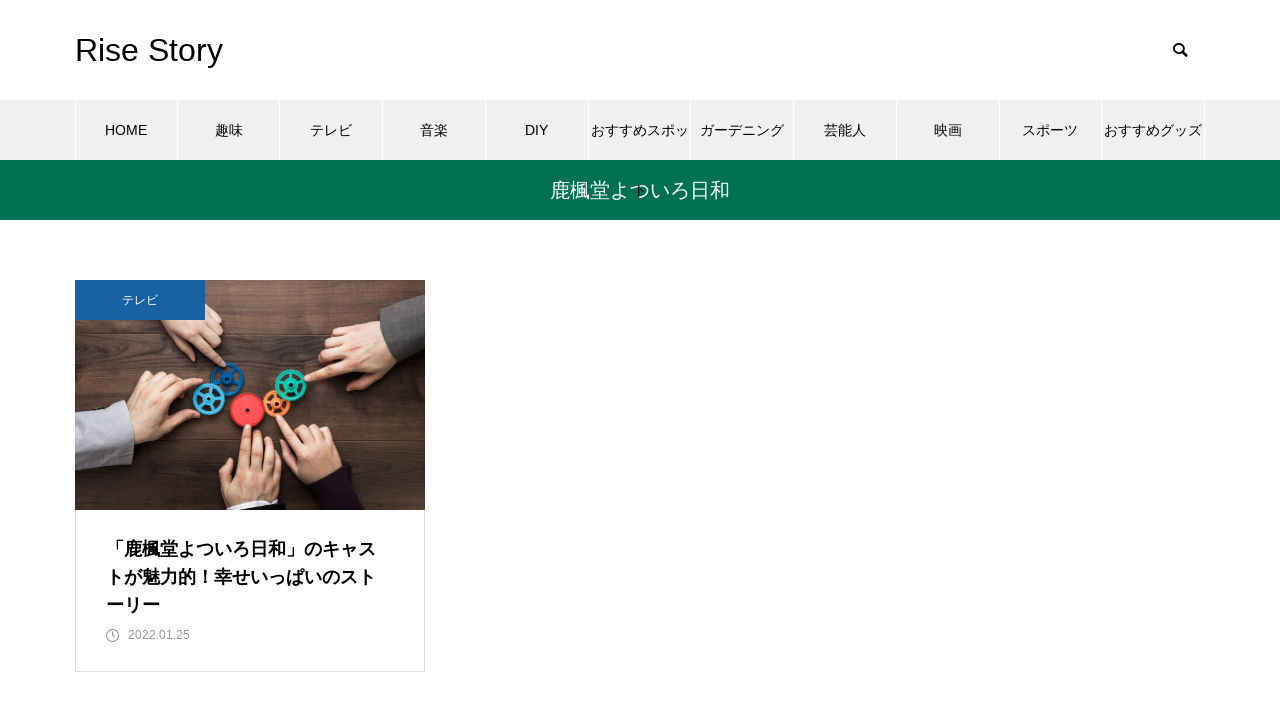

--- FILE ---
content_type: text/html; charset=UTF-8
request_url: https://rise-story.jp/tag/%E9%B9%BF%E6%A5%93%E5%A0%82%E3%82%88%E3%81%A4%E3%81%84%E3%82%8D%E6%97%A5%E5%92%8C/
body_size: 11503
content:
<!DOCTYPE html>
<html class="pc" lang="ja">
<head>
	
<script async src="https://pagead2.googlesyndication.com/pagead/js/adsbygoogle.js?client=ca-pub-2306201547157859"
     crossorigin="anonymous"></script>

<meta charset="UTF-8">
<!--[if IE]><meta http-equiv="X-UA-Compatible" content="IE=edge"><![endif]-->
<meta name="viewport" content="width=device-width">
<title>鹿楓堂よついろ日和に関する記事一覧</title>
<meta name="description" content="">
<link rel="pingback" href="https://rise-story.jp/xmlrpc.php">
<meta name='robots' content='max-image-preview:large' />
<link rel='dns-prefetch' href='//webfonts.xserver.jp' />
<link rel="alternate" type="application/rss+xml" title="Rise Story &raquo; フィード" href="https://rise-story.jp/feed/" />
<link rel="alternate" type="application/rss+xml" title="Rise Story &raquo; コメントフィード" href="https://rise-story.jp/comments/feed/" />
<link rel="alternate" type="application/rss+xml" title="Rise Story &raquo; 鹿楓堂よついろ日和 タグのフィード" href="https://rise-story.jp/tag/%e9%b9%bf%e6%a5%93%e5%a0%82%e3%82%88%e3%81%a4%e3%81%84%e3%82%8d%e6%97%a5%e5%92%8c/feed/" />
<style id='wp-img-auto-sizes-contain-inline-css' type='text/css'>
img:is([sizes=auto i],[sizes^="auto," i]){contain-intrinsic-size:3000px 1500px}
/*# sourceURL=wp-img-auto-sizes-contain-inline-css */
</style>
<link rel='stylesheet' id='style-css' href='https://rise-story.jp/wp-content/themes/muum_tcd085/style.css?ver=1.2.5' type='text/css' media='all' />
<style id='wp-block-library-inline-css' type='text/css'>
:root{--wp-block-synced-color:#7a00df;--wp-block-synced-color--rgb:122,0,223;--wp-bound-block-color:var(--wp-block-synced-color);--wp-editor-canvas-background:#ddd;--wp-admin-theme-color:#007cba;--wp-admin-theme-color--rgb:0,124,186;--wp-admin-theme-color-darker-10:#006ba1;--wp-admin-theme-color-darker-10--rgb:0,107,160.5;--wp-admin-theme-color-darker-20:#005a87;--wp-admin-theme-color-darker-20--rgb:0,90,135;--wp-admin-border-width-focus:2px}@media (min-resolution:192dpi){:root{--wp-admin-border-width-focus:1.5px}}.wp-element-button{cursor:pointer}:root .has-very-light-gray-background-color{background-color:#eee}:root .has-very-dark-gray-background-color{background-color:#313131}:root .has-very-light-gray-color{color:#eee}:root .has-very-dark-gray-color{color:#313131}:root .has-vivid-green-cyan-to-vivid-cyan-blue-gradient-background{background:linear-gradient(135deg,#00d084,#0693e3)}:root .has-purple-crush-gradient-background{background:linear-gradient(135deg,#34e2e4,#4721fb 50%,#ab1dfe)}:root .has-hazy-dawn-gradient-background{background:linear-gradient(135deg,#faaca8,#dad0ec)}:root .has-subdued-olive-gradient-background{background:linear-gradient(135deg,#fafae1,#67a671)}:root .has-atomic-cream-gradient-background{background:linear-gradient(135deg,#fdd79a,#004a59)}:root .has-nightshade-gradient-background{background:linear-gradient(135deg,#330968,#31cdcf)}:root .has-midnight-gradient-background{background:linear-gradient(135deg,#020381,#2874fc)}:root{--wp--preset--font-size--normal:16px;--wp--preset--font-size--huge:42px}.has-regular-font-size{font-size:1em}.has-larger-font-size{font-size:2.625em}.has-normal-font-size{font-size:var(--wp--preset--font-size--normal)}.has-huge-font-size{font-size:var(--wp--preset--font-size--huge)}.has-text-align-center{text-align:center}.has-text-align-left{text-align:left}.has-text-align-right{text-align:right}.has-fit-text{white-space:nowrap!important}#end-resizable-editor-section{display:none}.aligncenter{clear:both}.items-justified-left{justify-content:flex-start}.items-justified-center{justify-content:center}.items-justified-right{justify-content:flex-end}.items-justified-space-between{justify-content:space-between}.screen-reader-text{border:0;clip-path:inset(50%);height:1px;margin:-1px;overflow:hidden;padding:0;position:absolute;width:1px;word-wrap:normal!important}.screen-reader-text:focus{background-color:#ddd;clip-path:none;color:#444;display:block;font-size:1em;height:auto;left:5px;line-height:normal;padding:15px 23px 14px;text-decoration:none;top:5px;width:auto;z-index:100000}html :where(.has-border-color){border-style:solid}html :where([style*=border-top-color]){border-top-style:solid}html :where([style*=border-right-color]){border-right-style:solid}html :where([style*=border-bottom-color]){border-bottom-style:solid}html :where([style*=border-left-color]){border-left-style:solid}html :where([style*=border-width]){border-style:solid}html :where([style*=border-top-width]){border-top-style:solid}html :where([style*=border-right-width]){border-right-style:solid}html :where([style*=border-bottom-width]){border-bottom-style:solid}html :where([style*=border-left-width]){border-left-style:solid}html :where(img[class*=wp-image-]){height:auto;max-width:100%}:where(figure){margin:0 0 1em}html :where(.is-position-sticky){--wp-admin--admin-bar--position-offset:var(--wp-admin--admin-bar--height,0px)}@media screen and (max-width:600px){html :where(.is-position-sticky){--wp-admin--admin-bar--position-offset:0px}}

/*# sourceURL=wp-block-library-inline-css */
</style><style id='global-styles-inline-css' type='text/css'>
:root{--wp--preset--aspect-ratio--square: 1;--wp--preset--aspect-ratio--4-3: 4/3;--wp--preset--aspect-ratio--3-4: 3/4;--wp--preset--aspect-ratio--3-2: 3/2;--wp--preset--aspect-ratio--2-3: 2/3;--wp--preset--aspect-ratio--16-9: 16/9;--wp--preset--aspect-ratio--9-16: 9/16;--wp--preset--color--black: #000000;--wp--preset--color--cyan-bluish-gray: #abb8c3;--wp--preset--color--white: #ffffff;--wp--preset--color--pale-pink: #f78da7;--wp--preset--color--vivid-red: #cf2e2e;--wp--preset--color--luminous-vivid-orange: #ff6900;--wp--preset--color--luminous-vivid-amber: #fcb900;--wp--preset--color--light-green-cyan: #7bdcb5;--wp--preset--color--vivid-green-cyan: #00d084;--wp--preset--color--pale-cyan-blue: #8ed1fc;--wp--preset--color--vivid-cyan-blue: #0693e3;--wp--preset--color--vivid-purple: #9b51e0;--wp--preset--gradient--vivid-cyan-blue-to-vivid-purple: linear-gradient(135deg,rgb(6,147,227) 0%,rgb(155,81,224) 100%);--wp--preset--gradient--light-green-cyan-to-vivid-green-cyan: linear-gradient(135deg,rgb(122,220,180) 0%,rgb(0,208,130) 100%);--wp--preset--gradient--luminous-vivid-amber-to-luminous-vivid-orange: linear-gradient(135deg,rgb(252,185,0) 0%,rgb(255,105,0) 100%);--wp--preset--gradient--luminous-vivid-orange-to-vivid-red: linear-gradient(135deg,rgb(255,105,0) 0%,rgb(207,46,46) 100%);--wp--preset--gradient--very-light-gray-to-cyan-bluish-gray: linear-gradient(135deg,rgb(238,238,238) 0%,rgb(169,184,195) 100%);--wp--preset--gradient--cool-to-warm-spectrum: linear-gradient(135deg,rgb(74,234,220) 0%,rgb(151,120,209) 20%,rgb(207,42,186) 40%,rgb(238,44,130) 60%,rgb(251,105,98) 80%,rgb(254,248,76) 100%);--wp--preset--gradient--blush-light-purple: linear-gradient(135deg,rgb(255,206,236) 0%,rgb(152,150,240) 100%);--wp--preset--gradient--blush-bordeaux: linear-gradient(135deg,rgb(254,205,165) 0%,rgb(254,45,45) 50%,rgb(107,0,62) 100%);--wp--preset--gradient--luminous-dusk: linear-gradient(135deg,rgb(255,203,112) 0%,rgb(199,81,192) 50%,rgb(65,88,208) 100%);--wp--preset--gradient--pale-ocean: linear-gradient(135deg,rgb(255,245,203) 0%,rgb(182,227,212) 50%,rgb(51,167,181) 100%);--wp--preset--gradient--electric-grass: linear-gradient(135deg,rgb(202,248,128) 0%,rgb(113,206,126) 100%);--wp--preset--gradient--midnight: linear-gradient(135deg,rgb(2,3,129) 0%,rgb(40,116,252) 100%);--wp--preset--font-size--small: 13px;--wp--preset--font-size--medium: 20px;--wp--preset--font-size--large: 36px;--wp--preset--font-size--x-large: 42px;--wp--preset--spacing--20: 0.44rem;--wp--preset--spacing--30: 0.67rem;--wp--preset--spacing--40: 1rem;--wp--preset--spacing--50: 1.5rem;--wp--preset--spacing--60: 2.25rem;--wp--preset--spacing--70: 3.38rem;--wp--preset--spacing--80: 5.06rem;--wp--preset--shadow--natural: 6px 6px 9px rgba(0, 0, 0, 0.2);--wp--preset--shadow--deep: 12px 12px 50px rgba(0, 0, 0, 0.4);--wp--preset--shadow--sharp: 6px 6px 0px rgba(0, 0, 0, 0.2);--wp--preset--shadow--outlined: 6px 6px 0px -3px rgb(255, 255, 255), 6px 6px rgb(0, 0, 0);--wp--preset--shadow--crisp: 6px 6px 0px rgb(0, 0, 0);}:where(.is-layout-flex){gap: 0.5em;}:where(.is-layout-grid){gap: 0.5em;}body .is-layout-flex{display: flex;}.is-layout-flex{flex-wrap: wrap;align-items: center;}.is-layout-flex > :is(*, div){margin: 0;}body .is-layout-grid{display: grid;}.is-layout-grid > :is(*, div){margin: 0;}:where(.wp-block-columns.is-layout-flex){gap: 2em;}:where(.wp-block-columns.is-layout-grid){gap: 2em;}:where(.wp-block-post-template.is-layout-flex){gap: 1.25em;}:where(.wp-block-post-template.is-layout-grid){gap: 1.25em;}.has-black-color{color: var(--wp--preset--color--black) !important;}.has-cyan-bluish-gray-color{color: var(--wp--preset--color--cyan-bluish-gray) !important;}.has-white-color{color: var(--wp--preset--color--white) !important;}.has-pale-pink-color{color: var(--wp--preset--color--pale-pink) !important;}.has-vivid-red-color{color: var(--wp--preset--color--vivid-red) !important;}.has-luminous-vivid-orange-color{color: var(--wp--preset--color--luminous-vivid-orange) !important;}.has-luminous-vivid-amber-color{color: var(--wp--preset--color--luminous-vivid-amber) !important;}.has-light-green-cyan-color{color: var(--wp--preset--color--light-green-cyan) !important;}.has-vivid-green-cyan-color{color: var(--wp--preset--color--vivid-green-cyan) !important;}.has-pale-cyan-blue-color{color: var(--wp--preset--color--pale-cyan-blue) !important;}.has-vivid-cyan-blue-color{color: var(--wp--preset--color--vivid-cyan-blue) !important;}.has-vivid-purple-color{color: var(--wp--preset--color--vivid-purple) !important;}.has-black-background-color{background-color: var(--wp--preset--color--black) !important;}.has-cyan-bluish-gray-background-color{background-color: var(--wp--preset--color--cyan-bluish-gray) !important;}.has-white-background-color{background-color: var(--wp--preset--color--white) !important;}.has-pale-pink-background-color{background-color: var(--wp--preset--color--pale-pink) !important;}.has-vivid-red-background-color{background-color: var(--wp--preset--color--vivid-red) !important;}.has-luminous-vivid-orange-background-color{background-color: var(--wp--preset--color--luminous-vivid-orange) !important;}.has-luminous-vivid-amber-background-color{background-color: var(--wp--preset--color--luminous-vivid-amber) !important;}.has-light-green-cyan-background-color{background-color: var(--wp--preset--color--light-green-cyan) !important;}.has-vivid-green-cyan-background-color{background-color: var(--wp--preset--color--vivid-green-cyan) !important;}.has-pale-cyan-blue-background-color{background-color: var(--wp--preset--color--pale-cyan-blue) !important;}.has-vivid-cyan-blue-background-color{background-color: var(--wp--preset--color--vivid-cyan-blue) !important;}.has-vivid-purple-background-color{background-color: var(--wp--preset--color--vivid-purple) !important;}.has-black-border-color{border-color: var(--wp--preset--color--black) !important;}.has-cyan-bluish-gray-border-color{border-color: var(--wp--preset--color--cyan-bluish-gray) !important;}.has-white-border-color{border-color: var(--wp--preset--color--white) !important;}.has-pale-pink-border-color{border-color: var(--wp--preset--color--pale-pink) !important;}.has-vivid-red-border-color{border-color: var(--wp--preset--color--vivid-red) !important;}.has-luminous-vivid-orange-border-color{border-color: var(--wp--preset--color--luminous-vivid-orange) !important;}.has-luminous-vivid-amber-border-color{border-color: var(--wp--preset--color--luminous-vivid-amber) !important;}.has-light-green-cyan-border-color{border-color: var(--wp--preset--color--light-green-cyan) !important;}.has-vivid-green-cyan-border-color{border-color: var(--wp--preset--color--vivid-green-cyan) !important;}.has-pale-cyan-blue-border-color{border-color: var(--wp--preset--color--pale-cyan-blue) !important;}.has-vivid-cyan-blue-border-color{border-color: var(--wp--preset--color--vivid-cyan-blue) !important;}.has-vivid-purple-border-color{border-color: var(--wp--preset--color--vivid-purple) !important;}.has-vivid-cyan-blue-to-vivid-purple-gradient-background{background: var(--wp--preset--gradient--vivid-cyan-blue-to-vivid-purple) !important;}.has-light-green-cyan-to-vivid-green-cyan-gradient-background{background: var(--wp--preset--gradient--light-green-cyan-to-vivid-green-cyan) !important;}.has-luminous-vivid-amber-to-luminous-vivid-orange-gradient-background{background: var(--wp--preset--gradient--luminous-vivid-amber-to-luminous-vivid-orange) !important;}.has-luminous-vivid-orange-to-vivid-red-gradient-background{background: var(--wp--preset--gradient--luminous-vivid-orange-to-vivid-red) !important;}.has-very-light-gray-to-cyan-bluish-gray-gradient-background{background: var(--wp--preset--gradient--very-light-gray-to-cyan-bluish-gray) !important;}.has-cool-to-warm-spectrum-gradient-background{background: var(--wp--preset--gradient--cool-to-warm-spectrum) !important;}.has-blush-light-purple-gradient-background{background: var(--wp--preset--gradient--blush-light-purple) !important;}.has-blush-bordeaux-gradient-background{background: var(--wp--preset--gradient--blush-bordeaux) !important;}.has-luminous-dusk-gradient-background{background: var(--wp--preset--gradient--luminous-dusk) !important;}.has-pale-ocean-gradient-background{background: var(--wp--preset--gradient--pale-ocean) !important;}.has-electric-grass-gradient-background{background: var(--wp--preset--gradient--electric-grass) !important;}.has-midnight-gradient-background{background: var(--wp--preset--gradient--midnight) !important;}.has-small-font-size{font-size: var(--wp--preset--font-size--small) !important;}.has-medium-font-size{font-size: var(--wp--preset--font-size--medium) !important;}.has-large-font-size{font-size: var(--wp--preset--font-size--large) !important;}.has-x-large-font-size{font-size: var(--wp--preset--font-size--x-large) !important;}
/*# sourceURL=global-styles-inline-css */
</style>

<style id='classic-theme-styles-inline-css' type='text/css'>
/*! This file is auto-generated */
.wp-block-button__link{color:#fff;background-color:#32373c;border-radius:9999px;box-shadow:none;text-decoration:none;padding:calc(.667em + 2px) calc(1.333em + 2px);font-size:1.125em}.wp-block-file__button{background:#32373c;color:#fff;text-decoration:none}
/*# sourceURL=/wp-includes/css/classic-themes.min.css */
</style>
<link rel='stylesheet' id='tinyjpfont-styles-css' href='https://rise-story.jp/wp-content/plugins/japanese-font-for-tinymce/addfont.css?ver=6.9' type='text/css' media='all' />
<script type="text/javascript" src="https://rise-story.jp/wp-includes/js/jquery/jquery.min.js?ver=3.7.1" id="jquery-core-js"></script>
<script type="text/javascript" src="https://rise-story.jp/wp-includes/js/jquery/jquery-migrate.min.js?ver=3.4.1" id="jquery-migrate-js"></script>
<script type="text/javascript" src="//webfonts.xserver.jp/js/xserverv3.js?fadein=0&amp;ver=2.0.7" id="typesquare_std-js"></script>
<link rel="https://api.w.org/" href="https://rise-story.jp/wp-json/" /><link rel="alternate" title="JSON" type="application/json" href="https://rise-story.jp/wp-json/wp/v2/tags/524" />
<link rel="stylesheet" href="https://rise-story.jp/wp-content/themes/muum_tcd085/css/design-plus.css?ver=1.2.5">
<link rel="stylesheet" href="https://rise-story.jp/wp-content/themes/muum_tcd085/css/sns-botton.css?ver=1.2.5">
<link rel="stylesheet" media="screen and (max-width:1251px)" href="https://rise-story.jp/wp-content/themes/muum_tcd085/css/responsive.css?ver=1.2.5">
<link rel="stylesheet" media="screen and (max-width:1251px)" href="https://rise-story.jp/wp-content/themes/muum_tcd085/css/footer-bar.css?ver=1.2.5">

<script src="https://rise-story.jp/wp-content/themes/muum_tcd085/js/jquery.easing.1.4.js?ver=1.2.5"></script>
<script src="https://rise-story.jp/wp-content/themes/muum_tcd085/js/jscript.js?ver=1.2.5"></script>
<script src="https://rise-story.jp/wp-content/themes/muum_tcd085/js/jquery.cookie.min.js?ver=1.2.5"></script>
<script src="https://rise-story.jp/wp-content/themes/muum_tcd085/js/comment.js?ver=1.2.5"></script>
<script src="https://rise-story.jp/wp-content/themes/muum_tcd085/js/parallax.js?ver=1.2.5"></script>

<link rel="stylesheet" href="https://rise-story.jp/wp-content/themes/muum_tcd085/js/simplebar.css?ver=1.2.5">
<script src="https://rise-story.jp/wp-content/themes/muum_tcd085/js/simplebar.min.js?ver=1.2.5"></script>


<script src="https://rise-story.jp/wp-content/themes/muum_tcd085/js/header_fix.js?ver=1.2.5"></script>
<script src="https://rise-story.jp/wp-content/themes/muum_tcd085/js/header_fix_mobile.js?ver=1.2.5"></script>


<style type="text/css">

body, input, textarea { font-family: Arial, "Hiragino Kaku Gothic ProN", "ヒラギノ角ゴ ProN W3", "メイリオ", Meiryo, sans-serif; }

.rich_font, .p-vertical { font-family: Arial, "Hiragino Kaku Gothic ProN", "ヒラギノ角ゴ ProN W3", "メイリオ", Meiryo, sans-serif; }

.rich_font_type1 { font-family: Arial, "Hiragino Kaku Gothic ProN", "ヒラギノ角ゴ ProN W3", "メイリオ", Meiryo, sans-serif; }
.rich_font_type2 { font-family: Arial, "Hiragino Sans", "ヒラギノ角ゴ ProN", "Hiragino Kaku Gothic ProN", "游ゴシック", YuGothic, "メイリオ", Meiryo, sans-serif; font-weight:500; }
.rich_font_type3 { font-family: "Times New Roman" , "游明朝" , "Yu Mincho" , "游明朝体" , "YuMincho" , "ヒラギノ明朝 Pro W3" , "Hiragino Mincho Pro" , "HiraMinProN-W3" , "HGS明朝E" , "ＭＳ Ｐ明朝" , "MS PMincho" , serif; font-weight:500; }


#global_menu { background:#f0f0f0; }
#global_menu > ul > li > a, #global_menu > ul > li:first-of-type a { color:#000; border-color:#ffffff; }
#global_menu > ul > li > a:hover { color:#fff; background:#2caa8f; border-color:#2caa8f; }
#global_menu > ul > li.active > a, #global_menu > ul > li.current-menu-item > a, #header.active #global_menu > ul > li.current-menu-item.active_button > a { color:#fff; background:#007252; border-color:#007252; }
#global_menu ul ul a { color:#ffffff !important; background:#007252; }
#global_menu ul ul a:hover { background:#444444; }
#global_menu > ul > li.menu-item-has-children.active > a { background:#007252; border-color:#007252; }
.pc .header_fix #header.off_hover #global_menu { background:rgba(240,240,240,1); }
.pc .header_fix #header.off_hover #global_menu > ul > li > a, .pc .header_fix #header.off_hover #global_menu > ul > li:first-of-type a { border-color:rgba(255,255,255,1); }
.mobile .header_fix_mobile #header { background:#fff; }
.mobile .header_fix_mobile #header.off_hover { background:rgba(255,255,255,1); }
#drawer_menu { background:#000000; }
#mobile_menu a { color:#ffffff; border-color:#444444; }
#mobile_menu li li a { background:#333333; }
#mobile_menu a:hover, #drawer_menu .close_button:hover, #mobile_menu .child_menu_button:hover { background:#444444; }
.megamenu_blog_list { background:#007252; }
.megamenu_blog_list .category_list a { font-size:16px; color:#999999; }
.megamenu_blog_list .post_list .title { font-size:14px; }
.megamenu_b_wrap { background:#007252; }
.megamenu_b_wrap .headline { font-size:16px; color:#ffffff; }
.megamenu_b_wrap .title { font-size:14px; }
.megamenu_page_wrap { border-top:1px solid #555555; }
#global_menu > ul > li.megamenu_parent_type2.active_megamenu_button > a { color:#fff !important; background:#007252 !important; border-color:#007252 !important; }
#global_menu > ul > li.megamenu_parent_type3.active_megamenu_button > a { color:#fff !important; background:#007252 !important; border-color:#007252 !important; }
#footer_carousel { background:#007252; }
#footer_carousel .title { font-size:14px; }
#footer_bottom { color:#ffffff; background:#007252; }
#footer_bottom a { color:#ffffff; }
#return_top a:before { color:#ffffff; }
#return_top a { background:#007252; }
#return_top a:hover { background:#2caa8f; }
@media screen and (max-width:750px) {
  #footer_carousel .title { font-size:12px; }
  #footer_bottom { color:#000; background:none; }
  #footer_bottom a { color:#000; }
  #copyright { color:#ffffff; background:#007252; }
}
.author_profile .avatar_area img, .animate_image img, .animate_background .image {
  width:100%; height:auto;
  -webkit-transition: transform  0.75s ease;
  transition: transform  0.75s ease;
}
.author_profile a.avatar:hover img, .animate_image:hover img, .animate_background:hover .image {
  -webkit-transform: scale(1.5);
  transform: scale(1.5);
}



a { color:#000; }

.widget_tab_post_list_button a:hover, .page_navi span.current, #author_page_headline,
#header_carousel_type1 .slick-dots button:hover::before, #header_carousel_type1 .slick-dots .slick-active button::before, #header_carousel_type2 .slick-dots button:hover::before, #header_carousel_type2 .slick-dots .slick-active button::before
  { background-color:#007252; }

.widget_headline, .design_headline1, .widget_tab_post_list_button a:hover, .page_navi span.current
  { border-color:#007252; }

#header_search .button label:hover:before
  { color:#2caa8f; }

#submit_comment:hover, #cancel_comment_reply a:hover, #wp-calendar #prev a:hover, #wp-calendar #next a:hover, #wp-calendar td a:hover,
#post_pagination a:hover, #p_readmore .button:hover, .page_navi a:hover, #post_pagination a:hover,.c-pw__btn:hover, #post_pagination a:hover, #comment_tab li a:hover, #category_post .tab p:hover
  { background-color:#2caa8f; }

#comment_textarea textarea:focus, .c-pw__box-input:focus, .page_navi a:hover, #post_pagination p, #post_pagination a:hover
  { border-color:#2caa8f; }

a:hover, #header_logo a:hover, #footer a:hover, #footer_social_link li a:hover:before, #bread_crumb a:hover, #bread_crumb li.home a:hover:after, #next_prev_post a:hover,
.single_copy_title_url_btn:hover, .tcdw_search_box_widget .search_area .search_button:hover:before, .tab_widget_nav:hover:before,
#single_author_title_area .author_link li a:hover:before, .author_profile a:hover, .author_profile .author_link li a:hover:before, #post_meta_bottom a:hover, .cardlink_title a:hover,
.comment a:hover, .comment_form_wrapper a:hover, #searchform .submit_button:hover:before, .p-dropdown__title:hover:after
  { color:#009e81; }

#menu_button:hover span
  { background-color:#009e81; }

.post_content a, .custom-html-widget a { color:#565656; }
.post_content a:hover, .custom-html-widget a:hover { color:#2caa8f; }

.cat_id8 { background-color:#9900d6; }
.cat_id8:hover { background-color:#c444ff; }
.megamenu_blog_list .category_list li.active .cat_id8 { color:#9900d6; }
.megamenu_blog_list .category_list .cat_id8:hover { color:#c444ff; }
.category_list_widget .cat-item-8 > a:hover > .count { background-color:#9900d6; border-color:#9900d6; }
.cat_id9 { background-color:#1862a3; }
.cat_id9:hover { background-color:#31a1d8; }
.megamenu_blog_list .category_list li.active .cat_id9 { color:#1862a3; }
.megamenu_blog_list .category_list .cat_id9:hover { color:#31a1d8; }
.category_list_widget .cat-item-9 > a:hover > .count { background-color:#1862a3; border-color:#1862a3; }
.cat_id10 { background-color:#bfc13c; }
.cat_id10:hover { background-color:#e0e045; }
.megamenu_blog_list .category_list li.active .cat_id10 { color:#bfc13c; }
.megamenu_blog_list .category_list .cat_id10:hover { color:#e0e045; }
.category_list_widget .cat-item-10 > a:hover > .count { background-color:#bfc13c; border-color:#bfc13c; }
.cat_id11 { background-color:#00a7c9; }
.cat_id11:hover { background-color:#42c5ed; }
.megamenu_blog_list .category_list li.active .cat_id11 { color:#00a7c9; }
.megamenu_blog_list .category_list .cat_id11:hover { color:#42c5ed; }
.category_list_widget .cat-item-11 > a:hover > .count { background-color:#00a7c9; border-color:#00a7c9; }
.cat_id12 { background-color:#ce8e2f; }
.cat_id12:hover { background-color:#f7b95b; }
.megamenu_blog_list .category_list li.active .cat_id12 { color:#ce8e2f; }
.megamenu_blog_list .category_list .cat_id12:hover { color:#f7b95b; }
.category_list_widget .cat-item-12 > a:hover > .count { background-color:#ce8e2f; border-color:#ce8e2f; }
.cat_id13 { background-color:#c60000; }
.cat_id13:hover { background-color:#ff5454; }
.megamenu_blog_list .category_list li.active .cat_id13 { color:#c60000; }
.megamenu_blog_list .category_list .cat_id13:hover { color:#ff5454; }
.category_list_widget .cat-item-13 > a:hover > .count { background-color:#c60000; border-color:#c60000; }
.cat_id68 { background-color:#ff5481; }
.cat_id68:hover { background-color:#ff89a8; }
.megamenu_blog_list .category_list li.active .cat_id68 { color:#ff5481; }
.megamenu_blog_list .category_list .cat_id68:hover { color:#ff89a8; }
.category_list_widget .cat-item-68 > a:hover > .count { background-color:#ff5481; border-color:#ff5481; }
.cat_id71 { background-color:#3dc6a0; }
.cat_id71:hover { background-color:#77eacd; }
.megamenu_blog_list .category_list li.active .cat_id71 { color:#3dc6a0; }
.megamenu_blog_list .category_list .cat_id71:hover { color:#77eacd; }
.category_list_widget .cat-item-71 > a:hover > .count { background-color:#3dc6a0; border-color:#3dc6a0; }
.cat_id383 { background-color:#00187c; }
.cat_id383:hover { background-color:#216dd1; }
.megamenu_blog_list .category_list li.active .cat_id383 { color:#00187c; }
.megamenu_blog_list .category_list .cat_id383:hover { color:#216dd1; }
.category_list_widget .cat-item-383 > a:hover > .count { background-color:#00187c; border-color:#00187c; }
.cat_id394 { background-color:#4cc43c; }
.cat_id394:hover { background-color:#90ef51; }
.megamenu_blog_list .category_list li.active .cat_id394 { color:#4cc43c; }
.megamenu_blog_list .category_list .cat_id394:hover { color:#90ef51; }
.category_list_widget .cat-item-394 > a:hover > .count { background-color:#4cc43c; border-color:#4cc43c; }

1
#js-index-slider .slick-list, .p-index-slider__item-youtube {
2
    height: 300px !important;
3
}
4
.p-index-slider__item-inner, .p-index-slider__item-image {
5
    height: 300px;
6
}
7
.p-index-slider__item--type2 .p-index-slider__item-content,
8
.p-index-slider__item--type3 .p-index-slider__item-content {
9
    top: 30%;
10
}
11
.p-article-slider__item-info { bottom: 25px; }
.styled_h2 {
  font-size:26px !important; text-align:left; color:#ffffff; background:#000000;  border-top:0px solid #dddddd;
  border-bottom:0px solid #dddddd;
  border-left:0px solid #dddddd;
  border-right:0px solid #dddddd;
  padding:15px 15px 15px 15px !important;
  margin:0px 0px 30px !important;
}
.styled_h3 {
  font-size:22px !important; text-align:left; color:#000000;   border-top:0px solid #dddddd;
  border-bottom:0px solid #dddddd;
  border-left:2px solid #000000;
  border-right:0px solid #dddddd;
  padding:6px 0px 6px 16px !important;
  margin:0px 0px 30px !important;
}
.styled_h4 {
  font-size:18px !important; text-align:left; color:#000000;   border-top:0px solid #dddddd;
  border-bottom:1px solid #dddddd;
  border-left:0px solid #dddddd;
  border-right:0px solid #dddddd;
  padding:3px 0px 3px 20px !important;
  margin:0px 0px 30px !important;
}
.styled_h5 {
  font-size:14px !important; text-align:left; color:#000000;   border-top:0px solid #dddddd;
  border-bottom:1px solid #dddddd;
  border-left:0px solid #dddddd;
  border-right:0px solid #dddddd;
  padding:3px 0px 3px 24px !important;
  margin:0px 0px 30px !important;
}
.q_custom_button1 {
  color:#ffffff !important;
  border-color:rgba(83,83,83,1);
}
.q_custom_button1.animation_type1 { background:#535353; }
.q_custom_button1:hover, .q_custom_button1:focus {
  color:#ffffff !important;
  border-color:rgba(125,125,125,1);
}
.q_custom_button1.animation_type1:hover { background:#7d7d7d; }
.q_custom_button1:before { background:#7d7d7d; }
.q_custom_button2 {
  color:#ffffff !important;
  border-color:rgba(83,83,83,1);
}
.q_custom_button2.animation_type1 { background:#535353; }
.q_custom_button2:hover, .q_custom_button2:focus {
  color:#ffffff !important;
  border-color:rgba(125,125,125,1);
}
.q_custom_button2.animation_type1:hover { background:#7d7d7d; }
.q_custom_button2:before { background:#7d7d7d; }
.q_custom_button3 {
  color:#ffffff !important;
  border-color:rgba(83,83,83,1);
}
.q_custom_button3.animation_type1 { background:#535353; }
.q_custom_button3:hover, .q_custom_button3:focus {
  color:#ffffff !important;
  border-color:rgba(125,125,125,1);
}
.q_custom_button3.animation_type1:hover { background:#7d7d7d; }
.q_custom_button3:before { background:#7d7d7d; }
.speech_balloon_left1 .speach_balloon_text { background-color: #ffdfdf; border-color: #ffdfdf; color: #000000 }
.speech_balloon_left1 .speach_balloon_text::before { border-right-color: #ffdfdf }
.speech_balloon_left1 .speach_balloon_text::after { border-right-color: #ffdfdf }
.speech_balloon_left2 .speach_balloon_text { background-color: #ffffff; border-color: #ff5353; color: #000000 }
.speech_balloon_left2 .speach_balloon_text::before { border-right-color: #ff5353 }
.speech_balloon_left2 .speach_balloon_text::after { border-right-color: #ffffff }
.speech_balloon_right1 .speach_balloon_text { background-color: #ccf4ff; border-color: #ccf4ff; color: #000000 }
.speech_balloon_right1 .speach_balloon_text::before { border-left-color: #ccf4ff }
.speech_balloon_right1 .speach_balloon_text::after { border-left-color: #ccf4ff }
.speech_balloon_right2 .speach_balloon_text { background-color: #ffffff; border-color: #0789b5; color: #000000 }
.speech_balloon_right2 .speach_balloon_text::before { border-left-color: #0789b5 }
.speech_balloon_right2 .speach_balloon_text::after { border-left-color: #ffffff }
.qt_google_map .pb_googlemap_custom-overlay-inner { background:#007252; color:#ffffff; }
.qt_google_map .pb_googlemap_custom-overlay-inner::after { border-color:#007252 transparent transparent transparent; }
</style>

<style id="current-page-style" type="text/css">
#page_header .title { font-size:20px; color:#FFFFFF; }
#header_desc { font-size:16px; }
#author_page_headline { font-size:20px; }
.blog_list .title { font-size:18px; }
.blog_list .desc { font-size:14px; }
@media screen and (max-width:750px) {
  #page_header .title { font-size:16px; }
  #header_desc { font-size:14px; }
  #author_page_headline { font-size:16px; }
  .blog_list .title { font-size:16px; }
  .blog_list .desc { font-size:12px; }
}
#site_loader_overlay.active #site_loader_animation {
  opacity:0;
  -webkit-transition: all 1.0s cubic-bezier(0.22, 1, 0.36, 1) 0s; transition: all 1.0s cubic-bezier(0.22, 1, 0.36, 1) 0s;
}
</style>

<script type="text/javascript">
jQuery(document).ready(function($){

  $('#footer_carousel .post_list').slick({
    infinite: true,
    dots: false,
    arrows: false,
    slidesToShow: 4,
    slidesToScroll: 1,
    swipeToSlide: true,
    touchThreshold: 20,
    adaptiveHeight: false,
    pauseOnHover: true,
    autoplay: true,
    fade: false,
    easing: 'easeOutExpo',
    speed: 700,
    autoplaySpeed: 5000,
    responsive: [
      {
        breakpoint: 1000,
        settings: { slidesToShow: 3 }
      },
      {
        breakpoint: 750,
        settings: { slidesToShow: 2 }
      }
    ]
  });
  $('#footer_carousel .prev_item').on('click', function() {
    $('#footer_carousel .post_list').slick('slickPrev');
  });
  $('#footer_carousel .next_item').on('click', function() {
    $('#footer_carousel .post_list').slick('slickNext');
  });

});
</script>
<script type="text/javascript">
jQuery(document).ready(function($){

  $('.megamenu_carousel .post_list').slick({
    infinite: true,
    dots: false,
    arrows: false,
    slidesToShow: 4,
    slidesToScroll: 1,
    swipeToSlide: true,
    touchThreshold: 20,
    adaptiveHeight: false,
    pauseOnHover: true,
    autoplay: true,
    fade: false,
    easing: 'easeOutExpo',
    speed: 700,
    autoplaySpeed: 5000  });
  $('.megamenu_carousel_wrap .prev_item').on('click', function() {
    $(this).closest('.megamenu_carousel_wrap').find('.post_list').slick('slickPrev');
  });
  $('.megamenu_carousel_wrap .next_item').on('click', function() {
    $(this).closest('.megamenu_carousel_wrap').find('.post_list').slick('slickNext');
  });

});
</script>
<script type="text/javascript">
jQuery(document).ready(function($){

  if( $('.post_slider_widget').length ){
    $('.post_slider_widget .post_slider').slick({
      infinite: true,
      dots: true,
      arrows: false,
      slidesToShow: 1,
      slidesToScroll: 1,
      adaptiveHeight: false,
      pauseOnHover: false,
      autoplay: true,
      fade: false,
      easing: 'easeOutExpo',
      speed: 700,
      autoplaySpeed: 5000,
      responsive: [
        {
          breakpoint: 1100,
          settings: { slidesToShow: 2 }
        },
        {
          breakpoint: 950,
          settings: { slidesToShow: 1 }
        }
      ]
    });
  }

});
</script>

<style type="text/css">
.p-footer-cta--1.footer_cta_type1 { background:rgba(84,60,50,1); }
.p-footer-cta--1.footer_cta_type1 .catch { color:#ffffff; }
.p-footer-cta--1.footer_cta_type1 #js-footer-cta__btn { color:#ffffff; background:#95634c; }
.p-footer-cta--1.footer_cta_type1 #js-footer-cta__btn:hover { color:#ffffff; background:#754e3d; }
.p-footer-cta--1.footer_cta_type1 #js-footer-cta__close:before { color:#ffffff; }
.p-footer-cta--1.footer_cta_type1 #js-footer-cta__close:hover:before { color:#cccccc; }
@media only screen and (max-width: 750px) {
  .p-footer-cta--1.footer_cta_type1 #js-footer-cta__btn:after { color:#ffffff; }
  .p-footer-cta--1.footer_cta_type1 #js-footer-cta__btn:hover:after { color:#cccccc; }
}
.p-footer-cta--2.footer_cta_type1 { background:rgba(84,60,50,1); }
.p-footer-cta--2.footer_cta_type1 .catch { color:#ffffff; }
.p-footer-cta--2.footer_cta_type1 #js-footer-cta__btn { color:#ffffff; background:#95634c; }
.p-footer-cta--2.footer_cta_type1 #js-footer-cta__btn:hover { color:#ffffff; background:#754e3d; }
.p-footer-cta--2.footer_cta_type1 #js-footer-cta__close:before { color:#ffffff; }
.p-footer-cta--2.footer_cta_type1 #js-footer-cta__close:hover:before { color:#cccccc; }
@media only screen and (max-width: 750px) {
  .p-footer-cta--2.footer_cta_type1 #js-footer-cta__btn:after { color:#ffffff; }
  .p-footer-cta--2.footer_cta_type1 #js-footer-cta__btn:hover:after { color:#cccccc; }
}
.p-footer-cta--3.footer_cta_type1 { background:rgba(84,60,50,1); }
.p-footer-cta--3.footer_cta_type1 .catch { color:#ffffff; }
.p-footer-cta--3.footer_cta_type1 #js-footer-cta__btn { color:#ffffff; background:#95634c; }
.p-footer-cta--3.footer_cta_type1 #js-footer-cta__btn:hover { color:#ffffff; background:#754e3d; }
.p-footer-cta--3.footer_cta_type1 #js-footer-cta__close:before { color:#ffffff; }
.p-footer-cta--3.footer_cta_type1 #js-footer-cta__close:hover:before { color:#cccccc; }
@media only screen and (max-width: 750px) {
  .p-footer-cta--3.footer_cta_type1 #js-footer-cta__btn:after { color:#ffffff; }
  .p-footer-cta--3.footer_cta_type1 #js-footer-cta__btn:hover:after { color:#cccccc; }
}
</style>

<link rel="icon" href="https://rise-story.jp/wp-content/uploads/2021/02/R-120x120.png" sizes="32x32" />
<link rel="icon" href="https://rise-story.jp/wp-content/uploads/2021/02/R-300x300.png" sizes="192x192" />
<link rel="apple-touch-icon" href="https://rise-story.jp/wp-content/uploads/2021/02/R-300x300.png" />
<meta name="msapplication-TileImage" content="https://rise-story.jp/wp-content/uploads/2021/02/R-300x300.png" />
<!-- Google tag (gtag.js) -->
<script async src="https://www.googletagmanager.com/gtag/js?id=G-8BN2JQ6MF4"></script>
<script>
  window.dataLayer = window.dataLayer || [];
  function gtag(){dataLayer.push(arguments);}
  gtag('js', new Date());

  gtag('config', 'G-8BN2JQ6MF4');
</script>
<link rel='stylesheet' id='slick-style-css' href='https://rise-story.jp/wp-content/themes/muum_tcd085/js/slick.css?ver=1.0.0' type='text/css' media='all' />
</head>
<body id="body" class="archive tag tag-524 wp-theme-muum_tcd085 no_page_nav use_header_fix use_mobile_header_fix">


<div id="container">

 
 
 <header id="header">
  <div id="header_top">
      <div id="header_logo">
    <p class="logo">
 <a href="https://rise-story.jp/" title="Rise Story">
    <span class="pc_logo_text" style="font-size:32px;">Rise Story</span>
      <span class="mobile_logo_text" style="font-size:24px;">Rise Story</span>
   </a>
</p>

   </div>
      <p id="site_description" class="show_desc_pc show_desc_mobile"><span></span></p>
         <div id="header_search">
    <form role="search" method="get" id="header_searchform" action="https://rise-story.jp">
     <div class="input_area"><input type="text" value="" id="header_search_input" name="s" autocomplete="off"></div>
     <div class="button"><label for="header_search_button"></label><input type="submit" id="header_search_button" value=""></div>
    </form>
   </div>
     </div><!-- END #header_top -->
    <a id="menu_button" href="#"><span></span><span></span><span></span></a>
  <nav id="global_menu">
   <ul id="menu-%e3%82%b5%e3%83%b3%e3%83%97%e3%83%ab%e3%83%a1%e3%83%8b%e3%83%a5%e3%83%bc" class="menu"><li id="menu-item-14" class="menu-item menu-item-type-custom menu-item-object-custom menu-item-home menu-item-14 "><a href="http://rise-story.jp/">HOME</a></li>
<li id="menu-item-56" class="menu-item menu-item-type-taxonomy menu-item-object-category menu-item-56 "><a href="https://rise-story.jp/category/hobby/">趣味</a></li>
<li id="menu-item-55" class="menu-item menu-item-type-taxonomy menu-item-object-category menu-item-55 "><a href="https://rise-story.jp/category/television/">テレビ</a></li>
<li id="menu-item-54" class="menu-item menu-item-type-taxonomy menu-item-object-category menu-item-54 "><a href="https://rise-story.jp/category/music/">音楽</a></li>
<li id="menu-item-1012" class="menu-item menu-item-type-taxonomy menu-item-object-category menu-item-1012 "><a href="https://rise-story.jp/category/diy/">DIY</a></li>
<li id="menu-item-175" class="menu-item menu-item-type-taxonomy menu-item-object-category menu-item-175 "><a href="https://rise-story.jp/category/recommended-spot/">おすすめスポット</a></li>
<li id="menu-item-1034" class="menu-item menu-item-type-taxonomy menu-item-object-category menu-item-1034 "><a href="https://rise-story.jp/category/gardening/">ガーデニング</a></li>
<li id="menu-item-57" class="menu-item menu-item-type-taxonomy menu-item-object-category menu-item-57 "><a href="https://rise-story.jp/category/entertainer/">芸能人</a></li>
<li id="menu-item-59" class="menu-item menu-item-type-taxonomy menu-item-object-category menu-item-59 "><a href="https://rise-story.jp/category/movie/">映画</a></li>
<li id="menu-item-58" class="menu-item menu-item-type-taxonomy menu-item-object-category menu-item-58 "><a href="https://rise-story.jp/category/sports/">スポーツ</a></li>
<li id="menu-item-180" class="menu-item menu-item-type-taxonomy menu-item-object-category menu-item-180 "><a href="https://rise-story.jp/category/recommended-goods/">おすすめグッズ</a></li>
</ul>  </nav>
     </header>

 
 <div id="page_header" style="background:#007252;">
  <h1 class="title rich_font_type2">鹿楓堂よついろ日和</h1>
 </div>


<div id="main_contents" class="layout_type1">

 <div id="main_col">

  
  <div class="blog_list type1   use_hover_animation">
      <article class="item">
        <a class="category cat_id9" href="https://rise-story.jp/category/television/">テレビ</a>
        <a class="link " href="https://rise-story.jp/2022/01/25/rokuhodoyotsuirobiyori/">
     <div class="image_wrap">
            <div class="image" style="background:url(https://rise-story.jp/wp-content/uploads/2022/01/shutterstock_374055574-600x420.jpg) no-repeat center center; background-size:cover;"></div>
     </div>
     <div class="content">
      <div class="content_inner">
              <h3 class="title rich_font_type2"><span>「鹿楓堂よついろ日和」のキャストが魅力的！幸せいっぱいのストーリー</span></h3>
              <p class="date"><time class="entry-date updated" datetime="2022-01-25T17:32:45+09:00">2022.01.25</time></p>      </div>
     </div>
    </a>
   </article>
        </div><!-- END .blog_list -->

  
  
 </div><!-- END #main_col -->

 
</div><!-- END #main_contents -->

 
  <div id="footer_carousel">
    <div class="post_list">
      <div class="item">
        <a class="link animate_background" href="https://rise-story.jp/2024/11/12/omoritumiki-volume-4/">
     <div class="image_wrap">
      <div class="image" style="background:url(https://rise-story.jp/wp-content/uploads/2024/11/shutterstock_2520132661-750x460.jpg) no-repeat center center; background-size:cover;"></div>
     </div>
     <div class="title_area">
      <p class="date"><time class="entry-date updated" datetime="2024-11-12T20:53:50+09:00">2024.11.12</time></p>      <h4 class="title rich_font_type2"><span>「尾守つみきと奇日常。」の4巻はいつ発売される？ミステリアスな人狼の少女との物語</span></h4>
     </div>
    </a>
   </div>
         <div class="item">
        <a class="link animate_background" href="https://rise-story.jp/2024/11/07/kagurabachi-volume-4/">
     <div class="image_wrap">
      <div class="image" style="background:url(https://rise-story.jp/wp-content/uploads/2024/11/shutterstock_2479236003-750x460.jpg) no-repeat center center; background-size:cover;"></div>
     </div>
     <div class="title_area">
      <p class="date"><time class="entry-date updated" datetime="2024-11-07T20:46:46+09:00">2024.11.07</time></p>      <h4 class="title rich_font_type2"><span>「カグラバチ」の4巻が好評！次巻の発売日は？ストーリーや魅力も紹介</span></h4>
     </div>
    </a>
   </div>
         <div class="item">
        <a class="link animate_background" href="https://rise-story.jp/2024/10/28/onechannomidorikun-volume-7/">
     <div class="image_wrap">
      <div class="image" style="background:url(https://rise-story.jp/wp-content/uploads/2024/10/shutterstock_2476924331-750x460.jpg) no-repeat center center; background-size:cover;"></div>
     </div>
     <div class="title_area">
      <p class="date"><time class="entry-date updated" datetime="2024-10-28T20:42:11+09:00">2024.10.28</time></p>      <h4 class="title rich_font_type2"><span>「お姉ちゃんの翠くん」の7巻はいつ発売される？苦手だった相手との切ない初恋</span></h4>
     </div>
    </a>
   </div>
         <div class="item">
        <a class="link animate_background" href="https://rise-story.jp/2024/10/18/e-zero-anime-3rd-season/">
     <div class="image_wrap">
      <div class="image" style="background:url(https://rise-story.jp/wp-content/uploads/2024/10/shutterstock_729336025-750x460.jpg) no-repeat center center; background-size:cover;"></div>
     </div>
     <div class="title_area">
      <p class="date"><time class="entry-date updated" datetime="2024-10-18T20:42:12+09:00">2024.10.18</time></p>      <h4 class="title rich_font_type2"><span>「Re:ゼロから始める異世界生活 3rd season」の放送情報やストーリーについて</span></h4>
     </div>
    </a>
   </div>
         <div class="item">
        <a class="link animate_background" href="https://rise-story.jp/2024/10/13/sonicxshadowgenerations-release-date/">
     <div class="image_wrap">
      <div class="image" style="background:url(https://rise-story.jp/wp-content/uploads/2024/10/shutterstock_2190538317-750x460.jpg) no-repeat center center; background-size:cover;"></div>
     </div>
     <div class="title_area">
      <p class="date"><time class="entry-date updated" datetime="2024-10-13T20:42:39+09:00">2024.10.13</time></p>      <h4 class="title rich_font_type2"><span>「ソニック × シャドウ ジェネレーションズ」の発売日は？新しい物語とシステム</span></h4>
     </div>
    </a>
   </div>
         <div class="item">
        <a class="link animate_background" href="https://rise-story.jp/2024/10/04/romancing-saga2-revenge-of-the-seven/">
     <div class="image_wrap">
      <div class="image" style="background:url(https://rise-story.jp/wp-content/uploads/2024/10/shutterstock_2360532287-750x460.jpg) no-repeat center center; background-size:cover;"></div>
     </div>
     <div class="title_area">
      <p class="date"><time class="entry-date updated" datetime="2024-10-04T20:38:32+09:00">2024.10.04</time></p>      <h4 class="title rich_font_type2"><span>「ロマンシング サガ2 リベンジオブザセブン」の概要や魅力は？遊びやすくリメイク！</span></h4>
     </div>
    </a>
   </div>
         <div class="item">
        <a class="link animate_background" href="https://rise-story.jp/2024/09/28/magilumiere/">
     <div class="image_wrap">
      <div class="image" style="background:url(https://rise-story.jp/wp-content/uploads/2024/09/shutterstock_2471859983-750x460.jpg) no-repeat center center; background-size:cover;"></div>
     </div>
     <div class="title_area">
      <p class="date"><time class="entry-date updated" datetime="2024-09-28T20:29:51+09:00">2024.09.28</time></p>      <h4 class="title rich_font_type2"><span>「株式会社マジルミエ」のTVアニメが放送決定！働く魔法少女のお仕事コメディ</span></h4>
     </div>
    </a>
   </div>
         <div class="item">
        <a class="link animate_background" href="https://rise-story.jp/2024/09/24/trilliongame-anime/">
     <div class="image_wrap">
      <div class="image" style="background:url(https://rise-story.jp/wp-content/uploads/2024/09/shutterstock_2479708293-750x460.jpg) no-repeat center center; background-size:cover;"></div>
     </div>
     <div class="title_area">
      <p class="date"><time class="entry-date updated" datetime="2024-09-24T20:31:31+09:00">2024.09.24</time></p>      <h4 class="title rich_font_type2"><span>「トリリオンゲーム」のアニメが放送！TVドラマで話題を呼んだミステリアスな物語</span></h4>
     </div>
    </a>
   </div>
        </div><!-- END .post_list -->
    <div class="nav">
   <div class="carousel_arrow next_item"></div>
   <div class="carousel_arrow prev_item"></div>
  </div>
     </div><!-- END #footer_carousel -->
 
 <footer id="footer">

    <div id="footer_widget">
   <div id="footer_widget_inner" class="clearfix">
    <div class="widget_content clearfix styled_post_list1_widget" id="styled_post_list1_widget-14">
<h3 class="widget_headline"><span>最近の記事</span></h3><ol class="styled_post_list1">
 <li>
  <a class="clearfix animate_background" href="https://rise-story.jp/2024/11/12/omoritumiki-volume-4/" style="background:none;">
   <div class="image_wrap">
    <div class="image" style="background:url(https://rise-story.jp/wp-content/uploads/2024/11/shutterstock_2520132661-460x460.jpg) no-repeat center center; background-size:cover;"></div>
   </div>
   <div class="title_area">
    <div class="title_area_inner">
     <h4 class="title"><span>「尾守つみきと奇日常。」の4巻はいつ発売される？ミステリアスな人狼の少女との物語</span></h4>
         </div>
   </div>
  </a>
 </li>
   <li>
  <a class="clearfix animate_background" href="https://rise-story.jp/2024/11/07/kagurabachi-volume-4/" style="background:none;">
   <div class="image_wrap">
    <div class="image" style="background:url(https://rise-story.jp/wp-content/uploads/2024/11/shutterstock_2479236003-460x460.jpg) no-repeat center center; background-size:cover;"></div>
   </div>
   <div class="title_area">
    <div class="title_area_inner">
     <h4 class="title"><span>「カグラバチ」の4巻が好評！次巻の発売日は？ストーリーや魅力も紹介</span></h4>
         </div>
   </div>
  </a>
 </li>
   <li>
  <a class="clearfix animate_background" href="https://rise-story.jp/2024/10/28/onechannomidorikun-volume-7/" style="background:none;">
   <div class="image_wrap">
    <div class="image" style="background:url(https://rise-story.jp/wp-content/uploads/2024/10/shutterstock_2476924331-460x460.jpg) no-repeat center center; background-size:cover;"></div>
   </div>
   <div class="title_area">
    <div class="title_area_inner">
     <h4 class="title"><span>「お姉ちゃんの翠くん」の7巻はいつ発売される？苦手だった相手との切ない初恋</span></h4>
         </div>
   </div>
  </a>
 </li>
  </ol>
</div>
<div class="widget_content clearfix widget_categories" id="categories-2">
<h3 class="widget_headline"><span>カテゴリー</span></h3>
			<ul>
					<li class="cat-item cat-item-383"><a href="https://rise-story.jp/category/diy/">DIY</a>
</li>
	<li class="cat-item cat-item-71"><a href="https://rise-story.jp/category/recommended-goods/">おすすめグッズ</a>
</li>
	<li class="cat-item cat-item-68"><a href="https://rise-story.jp/category/recommended-spot/">おすすめスポット</a>
</li>
	<li class="cat-item cat-item-394"><a href="https://rise-story.jp/category/gardening/">ガーデニング</a>
</li>
	<li class="cat-item cat-item-12"><a href="https://rise-story.jp/category/sports/">スポーツ</a>
</li>
	<li class="cat-item cat-item-9"><a href="https://rise-story.jp/category/television/">テレビ</a>
</li>
	<li class="cat-item cat-item-13"><a href="https://rise-story.jp/category/movie/">映画</a>
</li>
	<li class="cat-item cat-item-11"><a href="https://rise-story.jp/category/entertainer/">芸能人</a>
</li>
	<li class="cat-item cat-item-10"><a href="https://rise-story.jp/category/hobby/">趣味</a>
</li>
	<li class="cat-item cat-item-8"><a href="https://rise-story.jp/category/music/">音楽</a>
</li>
			</ul>

			</div>
   </div>
  </div>
  
    
  <div id="footer_bottom">
   <div id="footer_bottom_inner">

      <ul id="footer_sns" class="footer_sns clearfix">
                            <li class="rss"><a href="https://rise-story.jp/feed/" rel="nofollow" target="_blank" title="RSS"><span>RSS</span></a></li>   </ul>
   
      <p id="copyright">Copyright &copy; 2020</p>

   </div><!-- END #footer_bottom_inner -->
  </div><!-- END #footer_bottom -->

 </footer>

 
 <div id="return_top">
  <a href="#body"><span>TOP</span></a>
 </div>

 
</div><!-- #container -->

<div id="drawer_menu">
 <nav>
  <ul id="mobile_menu" class="menu"><li class="menu-item menu-item-type-custom menu-item-object-custom menu-item-home menu-item-14 "><a href="http://rise-story.jp/">HOME</a></li>
<li class="menu-item menu-item-type-taxonomy menu-item-object-category menu-item-56 "><a href="https://rise-story.jp/category/hobby/">趣味</a></li>
<li class="menu-item menu-item-type-taxonomy menu-item-object-category menu-item-55 "><a href="https://rise-story.jp/category/television/">テレビ</a></li>
<li class="menu-item menu-item-type-taxonomy menu-item-object-category menu-item-54 "><a href="https://rise-story.jp/category/music/">音楽</a></li>
<li class="menu-item menu-item-type-taxonomy menu-item-object-category menu-item-1012 "><a href="https://rise-story.jp/category/diy/">DIY</a></li>
<li class="menu-item menu-item-type-taxonomy menu-item-object-category menu-item-175 "><a href="https://rise-story.jp/category/recommended-spot/">おすすめスポット</a></li>
<li class="menu-item menu-item-type-taxonomy menu-item-object-category menu-item-1034 "><a href="https://rise-story.jp/category/gardening/">ガーデニング</a></li>
<li class="menu-item menu-item-type-taxonomy menu-item-object-category menu-item-57 "><a href="https://rise-story.jp/category/entertainer/">芸能人</a></li>
<li class="menu-item menu-item-type-taxonomy menu-item-object-category menu-item-59 "><a href="https://rise-story.jp/category/movie/">映画</a></li>
<li class="menu-item menu-item-type-taxonomy menu-item-object-category menu-item-58 "><a href="https://rise-story.jp/category/sports/">スポーツ</a></li>
<li class="menu-item menu-item-type-taxonomy menu-item-object-category menu-item-180 "><a href="https://rise-story.jp/category/recommended-goods/">おすすめグッズ</a></li>
</ul> </nav>
  <div id="footer_search">
  <form role="search" method="get" id="footer_searchform" action="https://rise-story.jp">
   <div class="input_area"><input type="text" value="" id="footer_search_input" name="s" autocomplete="off"></div>
   <div class="button"><label for="footer_search_button"></label><input type="submit" id="footer_search_button" value=""></div>
  </form>
 </div>
  <div id="mobile_banner">
   </div><!-- END #footer_mobile_banner -->
</div>

<script>


</script>


<script type="speculationrules">
{"prefetch":[{"source":"document","where":{"and":[{"href_matches":"/*"},{"not":{"href_matches":["/wp-*.php","/wp-admin/*","/wp-content/uploads/*","/wp-content/*","/wp-content/plugins/*","/wp-content/themes/muum_tcd085/*","/*\\?(.+)"]}},{"not":{"selector_matches":"a[rel~=\"nofollow\"]"}},{"not":{"selector_matches":".no-prefetch, .no-prefetch a"}}]},"eagerness":"conservative"}]}
</script>
<script type="text/javascript" src="https://rise-story.jp/wp-content/themes/muum_tcd085/js/jquery.inview.min.js?ver=1.2.5" id="force-inview-js"></script>
<script type="text/javascript" id="force-cta-js-extra">
/* <![CDATA[ */
var tcd_cta = {"admin_url":"https://rise-story.jp/wp-admin/admin-ajax.php","ajax_nonce":"4e62d258bf"};
//# sourceURL=force-cta-js-extra
/* ]]> */
</script>
<script type="text/javascript" src="https://rise-story.jp/wp-content/themes/muum_tcd085/admin/js/cta.js?ver=1.2.5" id="force-cta-js"></script>
<script type="text/javascript" src="https://rise-story.jp/wp-content/themes/muum_tcd085/js/jquery.inview.min.js?ver=1.2.5" id="muum-inview-js"></script>
<script type="text/javascript" src="https://rise-story.jp/wp-content/themes/muum_tcd085/js/footer-cta.js?ver=1.2.5" id="muum-footer-cta-js"></script>
<script type="text/javascript" id="muum-admin-footer-cta-js-extra">
/* <![CDATA[ */
var tcd_footer_cta = {"admin_url":"https://rise-story.jp/wp-admin/admin-ajax.php","ajax_nonce":"fc88c9f1a5"};
//# sourceURL=muum-admin-footer-cta-js-extra
/* ]]> */
</script>
<script type="text/javascript" src="https://rise-story.jp/wp-content/themes/muum_tcd085/admin/js/footer-cta.js?ver=1.2.5" id="muum-admin-footer-cta-js"></script>
<script type="text/javascript" src="https://rise-story.jp/wp-content/themes/muum_tcd085/js/slick.min.js?ver=1.0.0" id="slick-script-js"></script>
</body>
</html>

--- FILE ---
content_type: text/html; charset=utf-8
request_url: https://www.google.com/recaptcha/api2/aframe
body_size: 266
content:
<!DOCTYPE HTML><html><head><meta http-equiv="content-type" content="text/html; charset=UTF-8"></head><body><script nonce="bASMxvnMvvleSQL2n96xFg">/** Anti-fraud and anti-abuse applications only. See google.com/recaptcha */ try{var clients={'sodar':'https://pagead2.googlesyndication.com/pagead/sodar?'};window.addEventListener("message",function(a){try{if(a.source===window.parent){var b=JSON.parse(a.data);var c=clients[b['id']];if(c){var d=document.createElement('img');d.src=c+b['params']+'&rc='+(localStorage.getItem("rc::a")?sessionStorage.getItem("rc::b"):"");window.document.body.appendChild(d);sessionStorage.setItem("rc::e",parseInt(sessionStorage.getItem("rc::e")||0)+1);localStorage.setItem("rc::h",'1768608771874');}}}catch(b){}});window.parent.postMessage("_grecaptcha_ready", "*");}catch(b){}</script></body></html>